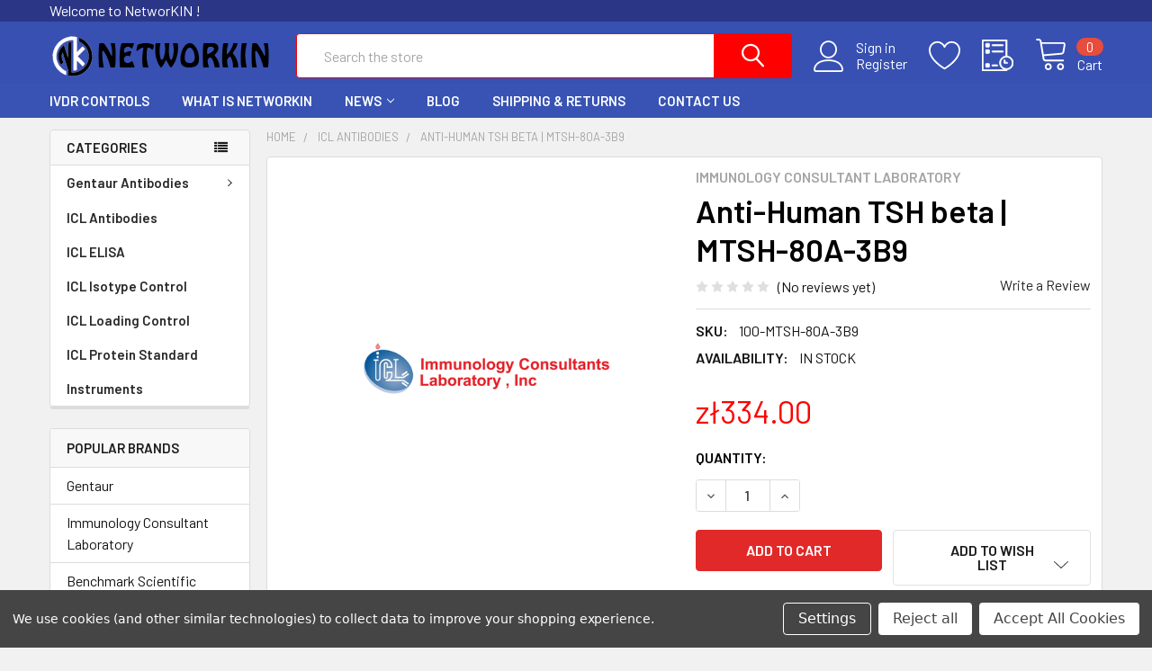

--- FILE ---
content_type: text/html; charset=utf-8
request_url: https://www.google.com/recaptcha/api2/anchor?ar=1&k=6LcjX0sbAAAAACp92-MNpx66FT4pbIWh-FTDmkkz&co=aHR0cHM6Ly9uZXR3b3JraW4uaW5mbzo0NDM.&hl=en&v=PoyoqOPhxBO7pBk68S4YbpHZ&size=normal&anchor-ms=20000&execute-ms=30000&cb=51rf68rxipih
body_size: 49423
content:
<!DOCTYPE HTML><html dir="ltr" lang="en"><head><meta http-equiv="Content-Type" content="text/html; charset=UTF-8">
<meta http-equiv="X-UA-Compatible" content="IE=edge">
<title>reCAPTCHA</title>
<style type="text/css">
/* cyrillic-ext */
@font-face {
  font-family: 'Roboto';
  font-style: normal;
  font-weight: 400;
  font-stretch: 100%;
  src: url(//fonts.gstatic.com/s/roboto/v48/KFO7CnqEu92Fr1ME7kSn66aGLdTylUAMa3GUBHMdazTgWw.woff2) format('woff2');
  unicode-range: U+0460-052F, U+1C80-1C8A, U+20B4, U+2DE0-2DFF, U+A640-A69F, U+FE2E-FE2F;
}
/* cyrillic */
@font-face {
  font-family: 'Roboto';
  font-style: normal;
  font-weight: 400;
  font-stretch: 100%;
  src: url(//fonts.gstatic.com/s/roboto/v48/KFO7CnqEu92Fr1ME7kSn66aGLdTylUAMa3iUBHMdazTgWw.woff2) format('woff2');
  unicode-range: U+0301, U+0400-045F, U+0490-0491, U+04B0-04B1, U+2116;
}
/* greek-ext */
@font-face {
  font-family: 'Roboto';
  font-style: normal;
  font-weight: 400;
  font-stretch: 100%;
  src: url(//fonts.gstatic.com/s/roboto/v48/KFO7CnqEu92Fr1ME7kSn66aGLdTylUAMa3CUBHMdazTgWw.woff2) format('woff2');
  unicode-range: U+1F00-1FFF;
}
/* greek */
@font-face {
  font-family: 'Roboto';
  font-style: normal;
  font-weight: 400;
  font-stretch: 100%;
  src: url(//fonts.gstatic.com/s/roboto/v48/KFO7CnqEu92Fr1ME7kSn66aGLdTylUAMa3-UBHMdazTgWw.woff2) format('woff2');
  unicode-range: U+0370-0377, U+037A-037F, U+0384-038A, U+038C, U+038E-03A1, U+03A3-03FF;
}
/* math */
@font-face {
  font-family: 'Roboto';
  font-style: normal;
  font-weight: 400;
  font-stretch: 100%;
  src: url(//fonts.gstatic.com/s/roboto/v48/KFO7CnqEu92Fr1ME7kSn66aGLdTylUAMawCUBHMdazTgWw.woff2) format('woff2');
  unicode-range: U+0302-0303, U+0305, U+0307-0308, U+0310, U+0312, U+0315, U+031A, U+0326-0327, U+032C, U+032F-0330, U+0332-0333, U+0338, U+033A, U+0346, U+034D, U+0391-03A1, U+03A3-03A9, U+03B1-03C9, U+03D1, U+03D5-03D6, U+03F0-03F1, U+03F4-03F5, U+2016-2017, U+2034-2038, U+203C, U+2040, U+2043, U+2047, U+2050, U+2057, U+205F, U+2070-2071, U+2074-208E, U+2090-209C, U+20D0-20DC, U+20E1, U+20E5-20EF, U+2100-2112, U+2114-2115, U+2117-2121, U+2123-214F, U+2190, U+2192, U+2194-21AE, U+21B0-21E5, U+21F1-21F2, U+21F4-2211, U+2213-2214, U+2216-22FF, U+2308-230B, U+2310, U+2319, U+231C-2321, U+2336-237A, U+237C, U+2395, U+239B-23B7, U+23D0, U+23DC-23E1, U+2474-2475, U+25AF, U+25B3, U+25B7, U+25BD, U+25C1, U+25CA, U+25CC, U+25FB, U+266D-266F, U+27C0-27FF, U+2900-2AFF, U+2B0E-2B11, U+2B30-2B4C, U+2BFE, U+3030, U+FF5B, U+FF5D, U+1D400-1D7FF, U+1EE00-1EEFF;
}
/* symbols */
@font-face {
  font-family: 'Roboto';
  font-style: normal;
  font-weight: 400;
  font-stretch: 100%;
  src: url(//fonts.gstatic.com/s/roboto/v48/KFO7CnqEu92Fr1ME7kSn66aGLdTylUAMaxKUBHMdazTgWw.woff2) format('woff2');
  unicode-range: U+0001-000C, U+000E-001F, U+007F-009F, U+20DD-20E0, U+20E2-20E4, U+2150-218F, U+2190, U+2192, U+2194-2199, U+21AF, U+21E6-21F0, U+21F3, U+2218-2219, U+2299, U+22C4-22C6, U+2300-243F, U+2440-244A, U+2460-24FF, U+25A0-27BF, U+2800-28FF, U+2921-2922, U+2981, U+29BF, U+29EB, U+2B00-2BFF, U+4DC0-4DFF, U+FFF9-FFFB, U+10140-1018E, U+10190-1019C, U+101A0, U+101D0-101FD, U+102E0-102FB, U+10E60-10E7E, U+1D2C0-1D2D3, U+1D2E0-1D37F, U+1F000-1F0FF, U+1F100-1F1AD, U+1F1E6-1F1FF, U+1F30D-1F30F, U+1F315, U+1F31C, U+1F31E, U+1F320-1F32C, U+1F336, U+1F378, U+1F37D, U+1F382, U+1F393-1F39F, U+1F3A7-1F3A8, U+1F3AC-1F3AF, U+1F3C2, U+1F3C4-1F3C6, U+1F3CA-1F3CE, U+1F3D4-1F3E0, U+1F3ED, U+1F3F1-1F3F3, U+1F3F5-1F3F7, U+1F408, U+1F415, U+1F41F, U+1F426, U+1F43F, U+1F441-1F442, U+1F444, U+1F446-1F449, U+1F44C-1F44E, U+1F453, U+1F46A, U+1F47D, U+1F4A3, U+1F4B0, U+1F4B3, U+1F4B9, U+1F4BB, U+1F4BF, U+1F4C8-1F4CB, U+1F4D6, U+1F4DA, U+1F4DF, U+1F4E3-1F4E6, U+1F4EA-1F4ED, U+1F4F7, U+1F4F9-1F4FB, U+1F4FD-1F4FE, U+1F503, U+1F507-1F50B, U+1F50D, U+1F512-1F513, U+1F53E-1F54A, U+1F54F-1F5FA, U+1F610, U+1F650-1F67F, U+1F687, U+1F68D, U+1F691, U+1F694, U+1F698, U+1F6AD, U+1F6B2, U+1F6B9-1F6BA, U+1F6BC, U+1F6C6-1F6CF, U+1F6D3-1F6D7, U+1F6E0-1F6EA, U+1F6F0-1F6F3, U+1F6F7-1F6FC, U+1F700-1F7FF, U+1F800-1F80B, U+1F810-1F847, U+1F850-1F859, U+1F860-1F887, U+1F890-1F8AD, U+1F8B0-1F8BB, U+1F8C0-1F8C1, U+1F900-1F90B, U+1F93B, U+1F946, U+1F984, U+1F996, U+1F9E9, U+1FA00-1FA6F, U+1FA70-1FA7C, U+1FA80-1FA89, U+1FA8F-1FAC6, U+1FACE-1FADC, U+1FADF-1FAE9, U+1FAF0-1FAF8, U+1FB00-1FBFF;
}
/* vietnamese */
@font-face {
  font-family: 'Roboto';
  font-style: normal;
  font-weight: 400;
  font-stretch: 100%;
  src: url(//fonts.gstatic.com/s/roboto/v48/KFO7CnqEu92Fr1ME7kSn66aGLdTylUAMa3OUBHMdazTgWw.woff2) format('woff2');
  unicode-range: U+0102-0103, U+0110-0111, U+0128-0129, U+0168-0169, U+01A0-01A1, U+01AF-01B0, U+0300-0301, U+0303-0304, U+0308-0309, U+0323, U+0329, U+1EA0-1EF9, U+20AB;
}
/* latin-ext */
@font-face {
  font-family: 'Roboto';
  font-style: normal;
  font-weight: 400;
  font-stretch: 100%;
  src: url(//fonts.gstatic.com/s/roboto/v48/KFO7CnqEu92Fr1ME7kSn66aGLdTylUAMa3KUBHMdazTgWw.woff2) format('woff2');
  unicode-range: U+0100-02BA, U+02BD-02C5, U+02C7-02CC, U+02CE-02D7, U+02DD-02FF, U+0304, U+0308, U+0329, U+1D00-1DBF, U+1E00-1E9F, U+1EF2-1EFF, U+2020, U+20A0-20AB, U+20AD-20C0, U+2113, U+2C60-2C7F, U+A720-A7FF;
}
/* latin */
@font-face {
  font-family: 'Roboto';
  font-style: normal;
  font-weight: 400;
  font-stretch: 100%;
  src: url(//fonts.gstatic.com/s/roboto/v48/KFO7CnqEu92Fr1ME7kSn66aGLdTylUAMa3yUBHMdazQ.woff2) format('woff2');
  unicode-range: U+0000-00FF, U+0131, U+0152-0153, U+02BB-02BC, U+02C6, U+02DA, U+02DC, U+0304, U+0308, U+0329, U+2000-206F, U+20AC, U+2122, U+2191, U+2193, U+2212, U+2215, U+FEFF, U+FFFD;
}
/* cyrillic-ext */
@font-face {
  font-family: 'Roboto';
  font-style: normal;
  font-weight: 500;
  font-stretch: 100%;
  src: url(//fonts.gstatic.com/s/roboto/v48/KFO7CnqEu92Fr1ME7kSn66aGLdTylUAMa3GUBHMdazTgWw.woff2) format('woff2');
  unicode-range: U+0460-052F, U+1C80-1C8A, U+20B4, U+2DE0-2DFF, U+A640-A69F, U+FE2E-FE2F;
}
/* cyrillic */
@font-face {
  font-family: 'Roboto';
  font-style: normal;
  font-weight: 500;
  font-stretch: 100%;
  src: url(//fonts.gstatic.com/s/roboto/v48/KFO7CnqEu92Fr1ME7kSn66aGLdTylUAMa3iUBHMdazTgWw.woff2) format('woff2');
  unicode-range: U+0301, U+0400-045F, U+0490-0491, U+04B0-04B1, U+2116;
}
/* greek-ext */
@font-face {
  font-family: 'Roboto';
  font-style: normal;
  font-weight: 500;
  font-stretch: 100%;
  src: url(//fonts.gstatic.com/s/roboto/v48/KFO7CnqEu92Fr1ME7kSn66aGLdTylUAMa3CUBHMdazTgWw.woff2) format('woff2');
  unicode-range: U+1F00-1FFF;
}
/* greek */
@font-face {
  font-family: 'Roboto';
  font-style: normal;
  font-weight: 500;
  font-stretch: 100%;
  src: url(//fonts.gstatic.com/s/roboto/v48/KFO7CnqEu92Fr1ME7kSn66aGLdTylUAMa3-UBHMdazTgWw.woff2) format('woff2');
  unicode-range: U+0370-0377, U+037A-037F, U+0384-038A, U+038C, U+038E-03A1, U+03A3-03FF;
}
/* math */
@font-face {
  font-family: 'Roboto';
  font-style: normal;
  font-weight: 500;
  font-stretch: 100%;
  src: url(//fonts.gstatic.com/s/roboto/v48/KFO7CnqEu92Fr1ME7kSn66aGLdTylUAMawCUBHMdazTgWw.woff2) format('woff2');
  unicode-range: U+0302-0303, U+0305, U+0307-0308, U+0310, U+0312, U+0315, U+031A, U+0326-0327, U+032C, U+032F-0330, U+0332-0333, U+0338, U+033A, U+0346, U+034D, U+0391-03A1, U+03A3-03A9, U+03B1-03C9, U+03D1, U+03D5-03D6, U+03F0-03F1, U+03F4-03F5, U+2016-2017, U+2034-2038, U+203C, U+2040, U+2043, U+2047, U+2050, U+2057, U+205F, U+2070-2071, U+2074-208E, U+2090-209C, U+20D0-20DC, U+20E1, U+20E5-20EF, U+2100-2112, U+2114-2115, U+2117-2121, U+2123-214F, U+2190, U+2192, U+2194-21AE, U+21B0-21E5, U+21F1-21F2, U+21F4-2211, U+2213-2214, U+2216-22FF, U+2308-230B, U+2310, U+2319, U+231C-2321, U+2336-237A, U+237C, U+2395, U+239B-23B7, U+23D0, U+23DC-23E1, U+2474-2475, U+25AF, U+25B3, U+25B7, U+25BD, U+25C1, U+25CA, U+25CC, U+25FB, U+266D-266F, U+27C0-27FF, U+2900-2AFF, U+2B0E-2B11, U+2B30-2B4C, U+2BFE, U+3030, U+FF5B, U+FF5D, U+1D400-1D7FF, U+1EE00-1EEFF;
}
/* symbols */
@font-face {
  font-family: 'Roboto';
  font-style: normal;
  font-weight: 500;
  font-stretch: 100%;
  src: url(//fonts.gstatic.com/s/roboto/v48/KFO7CnqEu92Fr1ME7kSn66aGLdTylUAMaxKUBHMdazTgWw.woff2) format('woff2');
  unicode-range: U+0001-000C, U+000E-001F, U+007F-009F, U+20DD-20E0, U+20E2-20E4, U+2150-218F, U+2190, U+2192, U+2194-2199, U+21AF, U+21E6-21F0, U+21F3, U+2218-2219, U+2299, U+22C4-22C6, U+2300-243F, U+2440-244A, U+2460-24FF, U+25A0-27BF, U+2800-28FF, U+2921-2922, U+2981, U+29BF, U+29EB, U+2B00-2BFF, U+4DC0-4DFF, U+FFF9-FFFB, U+10140-1018E, U+10190-1019C, U+101A0, U+101D0-101FD, U+102E0-102FB, U+10E60-10E7E, U+1D2C0-1D2D3, U+1D2E0-1D37F, U+1F000-1F0FF, U+1F100-1F1AD, U+1F1E6-1F1FF, U+1F30D-1F30F, U+1F315, U+1F31C, U+1F31E, U+1F320-1F32C, U+1F336, U+1F378, U+1F37D, U+1F382, U+1F393-1F39F, U+1F3A7-1F3A8, U+1F3AC-1F3AF, U+1F3C2, U+1F3C4-1F3C6, U+1F3CA-1F3CE, U+1F3D4-1F3E0, U+1F3ED, U+1F3F1-1F3F3, U+1F3F5-1F3F7, U+1F408, U+1F415, U+1F41F, U+1F426, U+1F43F, U+1F441-1F442, U+1F444, U+1F446-1F449, U+1F44C-1F44E, U+1F453, U+1F46A, U+1F47D, U+1F4A3, U+1F4B0, U+1F4B3, U+1F4B9, U+1F4BB, U+1F4BF, U+1F4C8-1F4CB, U+1F4D6, U+1F4DA, U+1F4DF, U+1F4E3-1F4E6, U+1F4EA-1F4ED, U+1F4F7, U+1F4F9-1F4FB, U+1F4FD-1F4FE, U+1F503, U+1F507-1F50B, U+1F50D, U+1F512-1F513, U+1F53E-1F54A, U+1F54F-1F5FA, U+1F610, U+1F650-1F67F, U+1F687, U+1F68D, U+1F691, U+1F694, U+1F698, U+1F6AD, U+1F6B2, U+1F6B9-1F6BA, U+1F6BC, U+1F6C6-1F6CF, U+1F6D3-1F6D7, U+1F6E0-1F6EA, U+1F6F0-1F6F3, U+1F6F7-1F6FC, U+1F700-1F7FF, U+1F800-1F80B, U+1F810-1F847, U+1F850-1F859, U+1F860-1F887, U+1F890-1F8AD, U+1F8B0-1F8BB, U+1F8C0-1F8C1, U+1F900-1F90B, U+1F93B, U+1F946, U+1F984, U+1F996, U+1F9E9, U+1FA00-1FA6F, U+1FA70-1FA7C, U+1FA80-1FA89, U+1FA8F-1FAC6, U+1FACE-1FADC, U+1FADF-1FAE9, U+1FAF0-1FAF8, U+1FB00-1FBFF;
}
/* vietnamese */
@font-face {
  font-family: 'Roboto';
  font-style: normal;
  font-weight: 500;
  font-stretch: 100%;
  src: url(//fonts.gstatic.com/s/roboto/v48/KFO7CnqEu92Fr1ME7kSn66aGLdTylUAMa3OUBHMdazTgWw.woff2) format('woff2');
  unicode-range: U+0102-0103, U+0110-0111, U+0128-0129, U+0168-0169, U+01A0-01A1, U+01AF-01B0, U+0300-0301, U+0303-0304, U+0308-0309, U+0323, U+0329, U+1EA0-1EF9, U+20AB;
}
/* latin-ext */
@font-face {
  font-family: 'Roboto';
  font-style: normal;
  font-weight: 500;
  font-stretch: 100%;
  src: url(//fonts.gstatic.com/s/roboto/v48/KFO7CnqEu92Fr1ME7kSn66aGLdTylUAMa3KUBHMdazTgWw.woff2) format('woff2');
  unicode-range: U+0100-02BA, U+02BD-02C5, U+02C7-02CC, U+02CE-02D7, U+02DD-02FF, U+0304, U+0308, U+0329, U+1D00-1DBF, U+1E00-1E9F, U+1EF2-1EFF, U+2020, U+20A0-20AB, U+20AD-20C0, U+2113, U+2C60-2C7F, U+A720-A7FF;
}
/* latin */
@font-face {
  font-family: 'Roboto';
  font-style: normal;
  font-weight: 500;
  font-stretch: 100%;
  src: url(//fonts.gstatic.com/s/roboto/v48/KFO7CnqEu92Fr1ME7kSn66aGLdTylUAMa3yUBHMdazQ.woff2) format('woff2');
  unicode-range: U+0000-00FF, U+0131, U+0152-0153, U+02BB-02BC, U+02C6, U+02DA, U+02DC, U+0304, U+0308, U+0329, U+2000-206F, U+20AC, U+2122, U+2191, U+2193, U+2212, U+2215, U+FEFF, U+FFFD;
}
/* cyrillic-ext */
@font-face {
  font-family: 'Roboto';
  font-style: normal;
  font-weight: 900;
  font-stretch: 100%;
  src: url(//fonts.gstatic.com/s/roboto/v48/KFO7CnqEu92Fr1ME7kSn66aGLdTylUAMa3GUBHMdazTgWw.woff2) format('woff2');
  unicode-range: U+0460-052F, U+1C80-1C8A, U+20B4, U+2DE0-2DFF, U+A640-A69F, U+FE2E-FE2F;
}
/* cyrillic */
@font-face {
  font-family: 'Roboto';
  font-style: normal;
  font-weight: 900;
  font-stretch: 100%;
  src: url(//fonts.gstatic.com/s/roboto/v48/KFO7CnqEu92Fr1ME7kSn66aGLdTylUAMa3iUBHMdazTgWw.woff2) format('woff2');
  unicode-range: U+0301, U+0400-045F, U+0490-0491, U+04B0-04B1, U+2116;
}
/* greek-ext */
@font-face {
  font-family: 'Roboto';
  font-style: normal;
  font-weight: 900;
  font-stretch: 100%;
  src: url(//fonts.gstatic.com/s/roboto/v48/KFO7CnqEu92Fr1ME7kSn66aGLdTylUAMa3CUBHMdazTgWw.woff2) format('woff2');
  unicode-range: U+1F00-1FFF;
}
/* greek */
@font-face {
  font-family: 'Roboto';
  font-style: normal;
  font-weight: 900;
  font-stretch: 100%;
  src: url(//fonts.gstatic.com/s/roboto/v48/KFO7CnqEu92Fr1ME7kSn66aGLdTylUAMa3-UBHMdazTgWw.woff2) format('woff2');
  unicode-range: U+0370-0377, U+037A-037F, U+0384-038A, U+038C, U+038E-03A1, U+03A3-03FF;
}
/* math */
@font-face {
  font-family: 'Roboto';
  font-style: normal;
  font-weight: 900;
  font-stretch: 100%;
  src: url(//fonts.gstatic.com/s/roboto/v48/KFO7CnqEu92Fr1ME7kSn66aGLdTylUAMawCUBHMdazTgWw.woff2) format('woff2');
  unicode-range: U+0302-0303, U+0305, U+0307-0308, U+0310, U+0312, U+0315, U+031A, U+0326-0327, U+032C, U+032F-0330, U+0332-0333, U+0338, U+033A, U+0346, U+034D, U+0391-03A1, U+03A3-03A9, U+03B1-03C9, U+03D1, U+03D5-03D6, U+03F0-03F1, U+03F4-03F5, U+2016-2017, U+2034-2038, U+203C, U+2040, U+2043, U+2047, U+2050, U+2057, U+205F, U+2070-2071, U+2074-208E, U+2090-209C, U+20D0-20DC, U+20E1, U+20E5-20EF, U+2100-2112, U+2114-2115, U+2117-2121, U+2123-214F, U+2190, U+2192, U+2194-21AE, U+21B0-21E5, U+21F1-21F2, U+21F4-2211, U+2213-2214, U+2216-22FF, U+2308-230B, U+2310, U+2319, U+231C-2321, U+2336-237A, U+237C, U+2395, U+239B-23B7, U+23D0, U+23DC-23E1, U+2474-2475, U+25AF, U+25B3, U+25B7, U+25BD, U+25C1, U+25CA, U+25CC, U+25FB, U+266D-266F, U+27C0-27FF, U+2900-2AFF, U+2B0E-2B11, U+2B30-2B4C, U+2BFE, U+3030, U+FF5B, U+FF5D, U+1D400-1D7FF, U+1EE00-1EEFF;
}
/* symbols */
@font-face {
  font-family: 'Roboto';
  font-style: normal;
  font-weight: 900;
  font-stretch: 100%;
  src: url(//fonts.gstatic.com/s/roboto/v48/KFO7CnqEu92Fr1ME7kSn66aGLdTylUAMaxKUBHMdazTgWw.woff2) format('woff2');
  unicode-range: U+0001-000C, U+000E-001F, U+007F-009F, U+20DD-20E0, U+20E2-20E4, U+2150-218F, U+2190, U+2192, U+2194-2199, U+21AF, U+21E6-21F0, U+21F3, U+2218-2219, U+2299, U+22C4-22C6, U+2300-243F, U+2440-244A, U+2460-24FF, U+25A0-27BF, U+2800-28FF, U+2921-2922, U+2981, U+29BF, U+29EB, U+2B00-2BFF, U+4DC0-4DFF, U+FFF9-FFFB, U+10140-1018E, U+10190-1019C, U+101A0, U+101D0-101FD, U+102E0-102FB, U+10E60-10E7E, U+1D2C0-1D2D3, U+1D2E0-1D37F, U+1F000-1F0FF, U+1F100-1F1AD, U+1F1E6-1F1FF, U+1F30D-1F30F, U+1F315, U+1F31C, U+1F31E, U+1F320-1F32C, U+1F336, U+1F378, U+1F37D, U+1F382, U+1F393-1F39F, U+1F3A7-1F3A8, U+1F3AC-1F3AF, U+1F3C2, U+1F3C4-1F3C6, U+1F3CA-1F3CE, U+1F3D4-1F3E0, U+1F3ED, U+1F3F1-1F3F3, U+1F3F5-1F3F7, U+1F408, U+1F415, U+1F41F, U+1F426, U+1F43F, U+1F441-1F442, U+1F444, U+1F446-1F449, U+1F44C-1F44E, U+1F453, U+1F46A, U+1F47D, U+1F4A3, U+1F4B0, U+1F4B3, U+1F4B9, U+1F4BB, U+1F4BF, U+1F4C8-1F4CB, U+1F4D6, U+1F4DA, U+1F4DF, U+1F4E3-1F4E6, U+1F4EA-1F4ED, U+1F4F7, U+1F4F9-1F4FB, U+1F4FD-1F4FE, U+1F503, U+1F507-1F50B, U+1F50D, U+1F512-1F513, U+1F53E-1F54A, U+1F54F-1F5FA, U+1F610, U+1F650-1F67F, U+1F687, U+1F68D, U+1F691, U+1F694, U+1F698, U+1F6AD, U+1F6B2, U+1F6B9-1F6BA, U+1F6BC, U+1F6C6-1F6CF, U+1F6D3-1F6D7, U+1F6E0-1F6EA, U+1F6F0-1F6F3, U+1F6F7-1F6FC, U+1F700-1F7FF, U+1F800-1F80B, U+1F810-1F847, U+1F850-1F859, U+1F860-1F887, U+1F890-1F8AD, U+1F8B0-1F8BB, U+1F8C0-1F8C1, U+1F900-1F90B, U+1F93B, U+1F946, U+1F984, U+1F996, U+1F9E9, U+1FA00-1FA6F, U+1FA70-1FA7C, U+1FA80-1FA89, U+1FA8F-1FAC6, U+1FACE-1FADC, U+1FADF-1FAE9, U+1FAF0-1FAF8, U+1FB00-1FBFF;
}
/* vietnamese */
@font-face {
  font-family: 'Roboto';
  font-style: normal;
  font-weight: 900;
  font-stretch: 100%;
  src: url(//fonts.gstatic.com/s/roboto/v48/KFO7CnqEu92Fr1ME7kSn66aGLdTylUAMa3OUBHMdazTgWw.woff2) format('woff2');
  unicode-range: U+0102-0103, U+0110-0111, U+0128-0129, U+0168-0169, U+01A0-01A1, U+01AF-01B0, U+0300-0301, U+0303-0304, U+0308-0309, U+0323, U+0329, U+1EA0-1EF9, U+20AB;
}
/* latin-ext */
@font-face {
  font-family: 'Roboto';
  font-style: normal;
  font-weight: 900;
  font-stretch: 100%;
  src: url(//fonts.gstatic.com/s/roboto/v48/KFO7CnqEu92Fr1ME7kSn66aGLdTylUAMa3KUBHMdazTgWw.woff2) format('woff2');
  unicode-range: U+0100-02BA, U+02BD-02C5, U+02C7-02CC, U+02CE-02D7, U+02DD-02FF, U+0304, U+0308, U+0329, U+1D00-1DBF, U+1E00-1E9F, U+1EF2-1EFF, U+2020, U+20A0-20AB, U+20AD-20C0, U+2113, U+2C60-2C7F, U+A720-A7FF;
}
/* latin */
@font-face {
  font-family: 'Roboto';
  font-style: normal;
  font-weight: 900;
  font-stretch: 100%;
  src: url(//fonts.gstatic.com/s/roboto/v48/KFO7CnqEu92Fr1ME7kSn66aGLdTylUAMa3yUBHMdazQ.woff2) format('woff2');
  unicode-range: U+0000-00FF, U+0131, U+0152-0153, U+02BB-02BC, U+02C6, U+02DA, U+02DC, U+0304, U+0308, U+0329, U+2000-206F, U+20AC, U+2122, U+2191, U+2193, U+2212, U+2215, U+FEFF, U+FFFD;
}

</style>
<link rel="stylesheet" type="text/css" href="https://www.gstatic.com/recaptcha/releases/PoyoqOPhxBO7pBk68S4YbpHZ/styles__ltr.css">
<script nonce="_BSEPLldWQsmwXQgQDoafw" type="text/javascript">window['__recaptcha_api'] = 'https://www.google.com/recaptcha/api2/';</script>
<script type="text/javascript" src="https://www.gstatic.com/recaptcha/releases/PoyoqOPhxBO7pBk68S4YbpHZ/recaptcha__en.js" nonce="_BSEPLldWQsmwXQgQDoafw">
      
    </script></head>
<body><div id="rc-anchor-alert" class="rc-anchor-alert"></div>
<input type="hidden" id="recaptcha-token" value="[base64]">
<script type="text/javascript" nonce="_BSEPLldWQsmwXQgQDoafw">
      recaptcha.anchor.Main.init("[\x22ainput\x22,[\x22bgdata\x22,\x22\x22,\[base64]/[base64]/[base64]/[base64]/[base64]/[base64]/KGcoTywyNTMsTy5PKSxVRyhPLEMpKTpnKE8sMjUzLEMpLE8pKSxsKSksTykpfSxieT1mdW5jdGlvbihDLE8sdSxsKXtmb3IobD0odT1SKEMpLDApO08+MDtPLS0pbD1sPDw4fFooQyk7ZyhDLHUsbCl9LFVHPWZ1bmN0aW9uKEMsTyl7Qy5pLmxlbmd0aD4xMDQ/[base64]/[base64]/[base64]/[base64]/[base64]/[base64]/[base64]\\u003d\x22,\[base64]\\u003d\x22,\[base64]/CpsKOGcK3Dx7Dsmc1Dy7DjcOKUV9wXsKZLGPDlMK7NMKDXTfDrGYbw5fDmcOrPMOnwo7DhADCssK0RmrCpFdXw7REwpdIwqVIbcOCO3YXXhwPw4YMFw7Dq8KQcsOgwqXDksK5wrNIFQrDlVjDr39oYgXDnsOqKMKiwo4ITsK+EMK3W8KWwqYnSSkoTAPCg8K/w58qwrXCkMKQwpwhwpZtw5pLI8Kxw5Mwa8K9w5A1Pn/DrRdoPijCu3/Cjhosw4nCrQ7DhsKZw5TCgjUdTcK0WE8HbsO2a8OewpfDgsO/[base64]/DhgrCjBbCtsOLwqjDr8Ovb3DDrwHDlMOICw9Tw5vCvEtCwrswcsKmPsOfVAh0wr9TYsKVLkADwrkpwoPDncKlPsO2YwnCsiDCiV/[base64]/DvsOfwqrDvcK9w6bCl8KVeRDCn8KLK8KbwpY+QUpEHwDCp8K/w5HDosKZwrbDnjNeLkQJYw7Ct8OMYMOAb8KMwqXDuMOZwq1gWMO/[base64]/Co8OzwpY9wpc5XUfCvsKCeTMiwpDCtcKOF3Z2TcKiCy/[base64]/HwfDo8OwED3CnMOcWQjDg05pNMKjcsKYwq/Dk8Odw4fCrG3Dh8OawrN/[base64]/[base64]/DjsKJM8Oww5hRwp7CrQbCo0VtfxjCv8Kjw7hOE1nCoGvDmMO4fUfDsz0RPivDkxHDlcOSw5ciTChgOMO0w4TCpV5dwqnCjMKnw7cawphDw4EXwq4ZNMKDwpfCm8Omw7QnOCFBccOLWkjCg8KEDMKbwr0Sw5EVw718bHgEw6XCi8Okw7/Di1QOw5ZewoBmw7sAw4LCrgTChDHDrMKubhbChsKKWFvCrsKOE0TDrcOAQCN0XVxowrfCuzEhwow7w4txw4Mlw5RKdzfCpk8mOMOnw6/CjsOlQMK7DyDDhn1uw7I4wqfDt8KqR1oAw5TDqsK1Yk7DvcKSwrXCszHDo8OWwqwAbMOJwpZ5Y3/DssK1wqTCiQ/CjQLDu8OwLEPChsO2U3DDjsKXw6sdw4LCmDdhw6PCrEbDjmzDgMOYw7HCkTI9w6bDoMOBwq/Dt1rCh8KBw5/Dr8O8ccOPHQ4eMMODFxNDbW85wpEnwp3DgBzCm0/DpcObDQ/DvBXClMOfG8KtwovDpMOow6wLw6LDvVbCqntrSGBDw57DiwfDucK5w5nCqMKqZcOww74jBwZUwoIvHUcHETZNPcKqOQ7DvcKcaBRdwpA4w73DuMK7bcKSbWHCiRsLw4dYN3zCnkMdCcOEwrnCkzXCrgFlXMKvcwsvwrTDqHgOw7NsS8K+wojCocOrAsO/[base64]/CvcKMd8K+LFB2aMKEQjbCssOBDE95wqQXwp1mVsO0T8KTWwoXw4ogw6zDjsKFYjHCh8KowrrDoCx7JcOKPUsNHcKLHDLCkMOtWsKhZ8KwInnCiDbCi8KHTkoYa1RxwqAaUzVPw5jDjwjCnxHDoRXCuidgCMOkP109woZcw5fDp8Ksw6bDksK/bx5Iw6nDmAZXw4gEYABBEhrCtBrCmlLCmsO4woxpw7TDt8Oewq1AJB08W8K7wq3CihnCqjvCucKGZMObwp/CtifCoMKZOMOUw7IEQUEXR8KZwrZwFQDCrcOSIcKfw4XDtTQwX3zDtDoqwrl9w7zDtlbChDkZwoLDp8K+w447wp3CvnEpHcO2cFhHwpV/Q8K/[base64]/woDCpMK0wrDDsiHCoV3CllNhFsOresKODhbDk8Ohw6R2wqYIajLCnALCkcKpw7LCjMOfwrrCpsKzwojCmFzDphcsASfCtgBTw6nDscKqPnthTxRtw4rDq8O3w5k9HsOGX8OvUWYkwr7DhcOqwqrCqcK5TyjCjsKEw6hVw5/[base64]/Cs1PCkH44wpHDog3DllTCqsKgTMOJwr5EwozCilbCoz3DrsKDIwjDiMOvXsKgw63Dr19IClXCjsOZOl7CiTJEw5vDusK6cX3DhcObwqwgwrNXIMKLAsKRVU3ComPCjD4rw5tnYXfCqsKIw5DChMOPw7XCocODw40Bw6hnwpzClsKLwpHCjcOfwoQtwp/CuSXChU5Yw47DqcKxw5zDusO/wo3DssKpFinCtMKTZAkqMcKrIcKOKCfCicKBw79gw7vCm8OAw4zDjQdnFcK9FcKZw6/CtMKzO0rCtgFwwrLDicOjwoXCnMK/wo0YwoAfwoDDtcKRw6HDtcKhXMO1WhXDucKiJcOWeW7Dn8KBMF/CrcONXmfCtMOwPcO/UMOBw48Pw7A0w6BOw6jCv2rCqsO1RsOvw7vDtjHDqjwSMS3CjFkuV3LDmTjClBfDizLDm8KWwrdhw4DDlsOdwocow702Umxhwr4nCcO7SMOPN8KNwqMpw4c+wq/CnzLDgMKKTsO9w6nDpMOuwro6fW7CsCbCnMOwwr/DjBocagViwo5xFsKYw7p8YcOhwqRLwqdUUsOcOjpPwpvDksK0d8O+w4hrURzCrSzCojLCnFEvdR/[base64]/DkMKbwonDiFcjCnXDr8O4G3zDi05zOT3DjMOUwqbDrcOPw7DCih3CgMKYAz/CoMKhwr9Nw4jDnWFpw40bHsK5dsKQwrLDvcK7f29+w7nDu1UXNB5xY8OYw6pgdcO9wovCjFLDnTsrc8OoNh7CvMKzwrLDicKywrvDjUdUZyQORThxRMOlw69zaCPDocKGEMOaPH7CqE3CmjLCucKjwq3CqAXCqMKRwqHDsMK7M8O/PMOuMHnCqWQfUMK7w47DjsKBwp/[base64]/AsKpN8OiBsOhwrMySMOiwpvCusKsQiXCsXMqwrXCpAx8w4hRwo7DuMKWwrZ2c8OSwpTChhHDkn/CgMKvEUtlWsOkw5zDqcKTIWpWw7zCtMKTwphgFMO+w67DjUlSw7fDggI1wrHDjD85wrIIBsK5wrABw7FoVsO4dmbCogtBUsKzwr/CpMO2w5jClMOxw6tCQB/Cs8OMwrvCs2RPXMOywrlhCcOhw6lLaMO3w7DDgyxIw4Z1wobCsQNaNcOmwq3DqMOeA8Kywp/[base64]/DjcOjU8O5HsOww6sbw5REwrzCoMKmwp3CnMKNDyTDtkjDlQlVZTTCksOiwrAdbggJw4jCjAkCwrHDicKOc8OBwo5Kw5BGwqByw4hPwrHDkBTCpXXDj0zCvQDCtQZxPMOADMOSa0XDryvDgwY/AcKpwqvCmsK5w78bd8OECsOPwrnCvcK3K0jDl8O2woUwwp9ow5PCr8ONRxTCjsKqI8Kmw4nCtsKQwqUWwo8BBi/DvMKjcVPDgjXCrE9xRgJvYcOkw6jCsWlnM1vCpcKMD8OJGMOtPSQ8aVkqKgPCrTHDucK3w5LCmsKXwpBew7/CnTXCuxjCsz3CssONwoPCtMODwqQ8wr0kOR9vNglaw5bDnxzCoDTCq3nCtcK3Y31AGG40wp0JwoEJS8K8w6EjPH7CpMKvw5LCo8K7c8O9S8OAw6HCicKQwovDiTzCk8OMwo3Dp8KwBjU9w4/Dt8KuwoTDgHQ7w4TDncKYwoPChngUwr5ALsOyDDfCssKmwoISb8OmfkDDolIneUp3O8Kow5pYcAvDt3LDgBUqJntcZwzCncOgwpzCt17CogcWNgd3wol/HjYxw7DCrsKfwoobw7Agw57CicKywpF7wpg5wprDsT3CjBLCuMK3wpLDogHCsGXDo8Oawodwwo5Ewp8GLcOLwo/[base64]/CnsONQMOHw4zDn8KLLEbCt3/DjBLDicOtwqQewp/DknYlw5NQwoRqOsKqwqnChw/DlMKgO8KNFD1fGMKQSjXCm8KTNjN3dMKEAMKawpBjw4rCsUlHQ8O+w7QyLCTCs8KEw47Dv8Onwrx6w5fCt3oafcOrw6tWdRHDpMKkZ8OWwqbDssOgcsOCYMKTwrdTbEgzwpvDglgLRMOPwo/[base64]/ChXtlGsKDBFvDqzN1w49yw6MnwojDq0EcwoNYwovDocKMw5xcwqbDqMKyCDx+P8O0QcOLA8ORwqLCnFfCmS/CkTszw6nColfDqGgSScKuw7nCvMKjw4PCvcO+w63CkMOsNsKvwqjDs1LDiC7Cq8KLEcKIDcKNe1Nrw6vClzTDqsOPS8OoYMK4YDB0EsOAGcOmdBHDoBtVWcKwwq/DssO1wqDCpE8Mw4YFw7ciw5FzwqzCkR7DtCwMw4/DiFzDnMOSeCJ9w4h6w4xEwrNIN8KGwoobJ8OxwpHCuMKnfcKkU3cAw4vCmMKdf0FqWCzDu8K1w4HCvDrDoUXCs8OPMjzCjMOLw5jColEpb8KZw7M6d30DW8O2wp7DhU/DkE0Owqx3bMKaahZywqfDoMOzcHUyZQXDs8KYPWPCkGjCoMK4asOGeUomwrh4c8KuworCsTlOMcOYCsOybWzCssKgwo1Nw4XDk1nDgcKEwrQfQi4AwpHDjcK0wqBMw45pI8Ofdjtyw5/[base64]/MsKnGlAvT8KCw7jDkhLClcOewpvCi8ONJiXCrFQUTcO6FwXCu8OmIsOlfWXCpsOOfcODIcKqwpHDvhkhw4Mywr3DusO3wo5VRA7DhsOtw5w0FwpUw7FrD8OALw3Dr8OLZ3BBw7PCi3wTacODW0/DucKPw43CsSfCl1DCosObw4XCumwneMK0EErDjWnCmsKAw5Zzw6bDpsO8w6sSHm3CmgYswqAZNsO3QV9KecKSwo1vRcOowp/DvMOBMVjCmcKAw4DCoEXCkcKbw5TDksKAwoA3wodZRFxowrbCqhdlS8K/w6bCjMKuR8Onw7fDlcKqwokUXVNhIMKUNMKFwogOJ8OJJcOGCcO1w4nDiHfCrknDjcKuwp/Co8KGwp5cY8OXwo7Dj3onAjLCnhc7w6NowpAswoPDiHLCk8OFw5/Dkk1VwrrCi8OcDwLCqcOmw7xdwr7Cqjh6w7ctwokNw5pNw4jDjMOQeMO1woYOwpwEKMKoIsOGCgrChn/Ds8OBcsKmUsKIwptPwqJRBsK4w78Zwo4Pw5Q1XMODw6nCpMOlBF0tw5hNwrnDiMO7ZMO1w6DCk8KVw4RJwqHDisKjw7/[base64]/[base64]/[base64]/DmsOEZsKOF8Kpd8K2KiXCli3Dn35hw53Cpy9+ImDCr8OmN8Ouw4dLwqMfJ8K6wq/CqsKjbxLDujBjw5nCqi/DoVUyw7RFw7vClA87SAF8w73Do0JTwrLDoMKlw7oiwoYYw5LCv8KVdiYRUQ/[base64]/[base64]/CnhDDrFzDr3IWccKicnPCnV17ZMO7NMOMDMK3w5HDisKzcXY7w5rDk8O6wogdAxpfbUfCsxBfw6XCjMK9VV/ColtBTDbDmlPDh8KaBgNha2/DlUQuwqgEwp3CpsO1wpnDpGHDjsKWEcKnw6nCnRktwpfChG/[base64]/CimXCocKqwq8ET8K7w7B/bEHCi25mGsOrVsKeIsOYRMO1S0TDtzrDu1PDkkXDigPDgsONw5BpwrlIwqTCrMKrw4LChF5Kw4ooAsK3wp7DvsOqworCojwnNcKiSMKEwrwEMy/CnMKawoQJSMKZaMOZaW7DrMKHwrFtPFFYWjjCiDjDhsKTOx3DinV3w4nCqRDDujnDssKdUGfDnWbCkcOkSG4dwqR7w7odYMKUQ1lSwr7CsnfChMKhMFDCnlLCszdFw6nClmHCocOGwq/[base64]/I0fDhh8fw6XDksOvNMOww5YTw6nDmlzDgznDoVbCgkdDYcOpSyPDoQFsw6zDrFUQwpRgw64ePxzDnsOcSMKzYsKBSsO5PsKLccKDYHNhfcOEfcOWY31ew6jCqAXCs13CpRXDllXDn0Y7w51xBsKKEGAKwp3CvRV9E2HCgVg3wpjDn2vDkMKVw7/[base64]/DpcKVwrPDo8KuwqxZPjLCusKEDEEKwozCksKkLBktAsO4wrnCuxLDscOlW08GwrnCpcKeO8OxEk3CgsOZw7nDv8Kxw7TCu3N9w6JzcxVRwphneWEPMEzDo8OQI2LCjkjCs0rDjcOmN0rCm8K7PzbCglPCnn5efcOowqzCt2bDtFAnPV/[base64]/CmVF8w4sVZGTCln9/[base64]/CukPCk3sLw7MELWtSwqIZdMO7wpUzwqnDosOFPMKqPUdHe1HCjsO8CTlwesKpwqwwAsOcw6nCjG1/VcKIIsO1w5rDqB/DrsOFwoVnVsO7w4DCpC5ZwpDDq8ONwrUkXDxsUcKDUSzCiQkRwoIEwrPCqyrCt17DkcK+wppSwrXDsDHDlcK2w73Cs33Dg8KRXcKpwpMbbC/[base64]/Dhn55w48Dw7jDhMKfwoDCphLCtFnCrSzDlx3DlMOowqTDksKswpgefiYqIGRWYEzCswjCusO8w4HDpcKkesO0wq1ROSHCs1gtUiPDhlFSUcOZPcKwERPCk2LCqDrCslzDvjTClsO5Mn5/w5PDr8KvIH3Ci8OTasOOw4xSwrrDkcKTwoDCqsONw7bDtMOcEMKYcEvDq8KTVWZOw5fDu3fDlcO/GMKLwrRDwrjCq8OKw5sewoTCoFU6CsOsw6cIJX88DWUNeW8zXMOiwptVaFrDhkDCtxMDGGXCucOnw4lWeVNtwpIldXB+CSFzw7lkw7g0wooiwpnCngLDrG3ChhfCuRPCo1dEPD0cPVbCoBB7PcO2worDmH3ChMK/LcO6OsObw7bDisKoNcKew45jwpLCtAfDo8KEYxInJx8DwpoaDloQw7BCwpl5GcKfA8O5w7IyT2zDlU3CqEDCkMO9w6Rsext1woTDhMKhFMOFesKnwqPCqsOGQntzdXHCr0LDlcK0QMOsGsKKCULCtcKpbMOLScKJJcOOw4/DrRXDg3AMOcOCwojCgD/DlSBUwofDucOmw7DCnMK0M0bCu8KtwqZkw77CjcOIw5bDlHzDlcKFwpzDrBjDusOxw7TCoHrDrsKdMQrCssKVwqfDklfDpAvDnSYlw4drMMOjLcOdw63CpUTDkMOLw6YLS8KEwrHCp8KKbGgvwozDh0vCuMKkwogrwrRdGcK7M8KEIsO0Zg03wqFXKsKawoXCoW/CkhhBwoHCjMKkK8Ouw4spXsO1WmMMwp9Rwqg4M8K7QcKjIsO/[base64]/Crx4Rwp/DqcKiVMOOUMKnO8Kww73Dv3DCrMOEwoHCncKYE05uw6nCrcOUwqXCvzo2esODwrLCmjl6w7/[base64]/CpX3CrsKkall3wq4vw74nwo/[base64]/CmETDtcKywpnDtlsAw6fCiwFGAcKcw5fDkn0VPsObdyjDgsOOw6rDi8Kjb8O1aMOtwoDCmzjDjCZ/Oi/Ct8OiN8O0w6rDuxPDk8Ohw75Nw5PCr2rCiB/Cv8K1V8Oww5ByWMOOw4/CiMO9w5dew6zDjXHCqyZBWzljN0dAaMObTCDChSTDlcKTwpbDncOqwrgdw6rDoFFIwrh4w6XDscKwLkg/HsKTJ8OVaMO2w6LDp8Ouw5XCiSLClg19KcOtDsK+C8KvEsO3w7LDonAQwr3Cnm5hwpcpw64Bw6/DkMK9wr/Cn07CrUjDqMO4OS3DuRDCn8OWDXl4w6NXw6bDs8OIwpoCHCPDtsO3GEknMkE5HMOqwrZYwoZpLjRcw6ZkwpjCo8KUw4jClcOswptDNsK2wpEbw7/DhsONw6B9YsO+RSjDpsODwolFMcOFw6TCnMORSsKXw6ZUwqhQw7J0wpHDgcKPwrgBw4nCiHTDvUg4w6XDt0LCrktcV2jCoULDi8OUw7PCqHXCh8KPw77Cpl7Cg8OCe8OWw4jCpMOtfCc+wo/DusOpY0bDgSFTw7fDogcwwq8ULVrDugU5w5IREhzDqRbDpzPCslF2DHoSGsK7w7JsGMKFPwfDi8OowpHDgcObQcO4Z8KowrXDoT/Dh8KGSVkbw73Dnx/DmsKJPMO4BsOuw4LDtsKdGcKyw4vCgcKnQcKXw6bCicK8wqHCkcOWQw5ww5rCmQTDlsKcw6BBc8Kgw6dPZMK0K8KNGArClsOtGcOKXMOawrwzXcKiwrfDnlZ4wr5TLmkiFsOScCnDskUPRMOFUsK3wrXDunbDjB3DuVkvwoTCv08Zwo/Ciwp5EBjDo8Ozw4cmw4JrJD/[base64]/HcOOwpTDk8OQCjXDk8KBw6Iew5YMVQbDs8OTPgXCoTETw7rCnsOzL8K/worDgFg4w6rCksKAFMOEccOfwpYkOULDgxMwS2tHwoLDrhsRIsKSw6rCuyDCisOzw7I1Cw/CvHLDmcKjwpxtB0RdwqEFZWLCjhDCtsOvcyQNworDvDQabkI1bEE9YEjDkCR/w7Eqw7dPAcKzw4kyUMOLUsKuwpJmwo10bRs7wr/DoFZIw7NbO8Obw5Ucwo/DsnrCnQlZSsOaw5sRwp5fc8OkwoPDtzPCkFfDjcOZwrzDlmRhHhRgwoPDgSEZw43ChD/Cgl3Ct00DwqQDfcKcw7x8wq4Fw4FnLMO4w6LDh8KJw5ZsC3PCh8ONfCUoPMOYTsOYG1zDo8KidsOQEQAsIsK1aXXDg8O6w4DCgcK1KjDCi8Odw7TDssKMOTk9wqXCiWHCu0ogw5kcBcKow5ckwr0GfsKdwovCllTCqgUlw5rCicKgNBfDocO/w6MvIsKNOjPDkkzDrcObw7rDli3Ct8KpdAjDmCbDlDtUXsKww7kVw4wyw58PwqVAw6srZ283GWZBKMKXw67DssKiIwrCvWPCqcOzw5N3wqPCo8O9MifCk1V9WMO/AcOoBTvDsgMwHMOTcRLCmWvCoHImwrxlWHTDiTR6w5ALRQHDlELDr8OUYi3DuF/DuEDCmsOYCU8dTVs6wqlRwp00wrFmdANGw4LCmsK2w6TDgDk3wrwywrHDgcOzwq4AwoTDk8KVUUABwpR5XC5kwoXCoVhBeMOewoTCrgtPRB/Ctx4yw6zCrlM4w63Cu8OoJid3ZTjDtBHCqw4/bzl6w55ewpp5FsOJw6HDksKPVmNdwo5wU0nCp8OEwqxvwqpSwqHDmizCksKLRjvCojdqXsOxYQfDpyoTfsKQw6RrK2ZffsOsw7xiL8KZHcOBP31kIHvCjcOeYcOpQlLClcOYMyrCvS3CvHIqw5PDnCMnTMO/w4fDjXAdDBE0w6/CqcOWIQwaF8O/PMKNw4LCj1vDv8OJNcOmwo13w6vCrMOYw4XDslzCg3DDvMOYw4jCiVbCpHbCisKZw5sww4pMwoFpDDkHw6TDv8K3w7QSwp7DmcKNesOJwphQHMO4w4cWe1zCo3lww5lXw4ovw7YZwo3CqMOZeVnCjUnDlhLCtxPDoMKcw4jCs8O/[base64]/wq/CnMOIMn/[base64]/wpDDk8KbIcOIwpDCvMKCTMKZAxrCizPCuxowWcKXw4nDvsO2w49+w4EdCsKRw5Y5OTXDmCJ4HsO5OsKydjkTw6JMesOiW8K9wpDCsMKbwplzTS7CssO0woDCvjzDiAjDmsOKPMK5wqTDu0fDilLDrnHCqHM+wrdIb8O2w6bCjsKiw4Y/wprCpMOibBRDw6hresOyf2IFwoUNw4/[base64]/w5vDtD9jVng4w513Km/Cg0gWwoXDjcO5wqbDrwjCjMOhQXHCmXbCpEpLNis8w64qfcOnIMKyw6jDhynDsTzDiA9CfCVFwrsgXsKKwrdZwqoCR3AeF8OUZwXCjcOXbgAjwofDsjjCtUnDo2/ChUxlVT86w7tTwrjDnX7CpXXDr8OqwrMgwr7CiUAJGQ1NwonCvH4GFxlrGhvCq8OJw45Mwo86w5syLcKJIcOnw4cCwoouTHHDqsKpw79Fw6LCuGMiw4B+bsK2wpjDlsKEacKgE23DjsKQwpTDlwh+X0I9wos/OcKXG8K8eTTCk8OBw4fDmsO/QsObF1wqOVBawqnClyEew53DjVjChBcVwpDCksOGw53DvxnDqMK/[base64]/[base64]/ClmPCjMKlw4TCn0AHw4rDpcK+wrcTwpN7PcOSwpUHCcKCFXoxwpXDhMK+w45vwqgvwrLCrcKbXcOHH8OoBsKJHcKdw70uOlPDjTPDrsK/w6A5LsK+T8K+ASjDq8Kawpoxw4nCtybDlUXCoMKjwolZw44AaMKCwrrDs8KEMsOjMsKqw7HDjzVdw4lHXTdywpgNw5sQwpU7cho/wpfDgyweIMKUw5l1w6XDkyfCjBFpbnLDgkXDi8OOwr9ywqvCvxbDt8OmworCjMOQXTt5wqnCj8ORaMOFwoPDuz3Chm/CusKPw5fDrsK1FWLDokvCg1LDicK6GcOMZH1GY0IQwonCvyt4w6DDrcO3WsOuw4fDuX9sw7xPRcK5wqgiDTJWMSfCpHnDhX5sXsK/[base64]/ClMKYCH7CoGjCv8KPw7Yuwp8xw5EVSgfClCXCiMKIw6x4wrp6ZWx4w4g3E8OaYMO1ScOpwqhQw7rDghIww4zCj8KeSAHClcKnw7FwwqzCvsKNDsOGfHrCpGPDvg/[base64]/w4FiTsOjICzCgMKqwo7Ds8KlwoNKRBF2KR4rwrvCnURkw6wTfiLDmXrCmsOWKsOaw5fCqhx/VBrCmVfDi23Dl8OlLsOuw7TDljbClC/DnsOVMW4ANcKGBMOiQCY/UCEMwpvDv2MTw6TCpMKUw64Ow57CicOWw4QfMQgUIcO1wq7DpBdURcOPe2t/ADhIwo0/GMORwoTDjDJ6ZltdB8OHwrMuw55Bwr7CtMOUwqMIFcO7M8OHFzPCsMOMwoNAdMKnMwdgV8OwKTfCtC8Qw70nBMOyHcO6wqZUZhUyWcKaHj/DkAVheC3ClELCjjlubcOgw7rCqMOKQCN3wpIYwrVVw6RGQApLw7AbwqbChQ/DmsKHPEwQMcOCKTgswogufnwDDSgANTQLDMOnS8OjQsOvKR3CkwvDqHBlwqo3ejU2wpvCrMKLw5/Dt8KWeXrDlhtYw7VTwppKF8KqC1nDvnpyasO6LMKAw7PDmsKsVnALFsKCME9Yw73Csx0baWFZT2VkWmkWWcK8XMKIwokVHcOdUcOJEsKTXcKlM8OyZ8K4a8OnwrMCwodHFcOtw4h8ES4RG1xaOsKYYDl/DUpawrTDmcO6w6pXw4B+w4g/woh4aTB+aiXDs8KZw64OdGrDjsONWcKLw4jDpsObGcKWQwLDjmfCsDYpwqvDh8OKTizDjsOwNcKAwqYCw7DDqzw0wqQJMzwMw73DvHrCsMKaTcOmw67CgMOUwonCuUDDgcKwdcKtwopzwpbCl8KUw7jCpsOxT8KmDFR+EMOvdhvDljbCosKuP8Oew6LDjcOYNVwzwr/ChMKWwqI+w53DvCnDisOOw47DlsOkwobCrcO8w6IRGQNlCgHDl00ew6YywrJQEXp8BlTCjMOxw6zDpCDCvMOmbBTCl0HDvsKlacKtUkfCocOsU8Kbw7lecUZfFsOiw64tw6jDt2ZQwq/Ds8OiEcOIwrdfwpI1F8O3JF3CvsK7J8KgGC9gwpHCsMKvMsK2w6sCw5p1cEZAw6bDoC8hLMKGIsO1dGoiw4cTw6TCp8OWG8Oww7luFsOHEcKyYRZ5wrnChMK+GsKlFMKIWMO/TMOQbMKfFHNFEcOcwrsfw5XCoMKCw4QSLkDCs8OYw6LDtylQFU5vwqrCjDl0w6fDkzHDq8OowrhGcFjCkMKQHC3Cu8OzXknCiinCm2xsd8Kww5zDtMKuwpd9M8KkfcKZwrUgw5TCrnZcK8OtYsO6VQ0uwqbDok56w5ZpGMOFAcKtRkrCqX8jS8KXwp/[base64]/[base64]/Dr2shBlvCokY6G8KbZkpUw7NwOCF2wo7DrMKtNUhhwoZbwoZCw6IZN8OycMOKw5vCmsKcwpHCr8O/w5xawoHCpiNvwqbDrRPDpMKiDS7CoE7DmsOaKsOXBSEvw4QMwpZ0JnDDkw9nwoEww6h5HyoxcMO+G8OOYcK1KsOXw5tDw4fClcO6LXzDkyBCw5RRB8K4wpDDgV5/XWzDsh/[base64]/Cq8OCwr4lw5ByIBLDrMKmWmDDpMO9wqTCnMK9VwZgD8KrwrHDpXkoWFI6woM6GWPDmlfCrzgZccK/w71Hw5vDv3XDp3jCsifCk2DCginDj8KfYcKSQSwUwpM1Rhk6w4Qzw4onN8KjCAoGZ1MRFBUqw63CsXbCjVnChsOEw5V8wq15w7HDrMK/w6tKTsOmwqXDrcOlAATCvDXDp8Oqw7pvwp4GwoBsEU7ClDRww6QRajrCn8O2BcOReWfCrD8wFcO8wqIRZUkTG8Olw6jCl3sUwo3ClcKkw4zDn8ORPwtff8K8wq/Cp8OTfB/CisOYw4XCsQXCh8OSwobClsKtwo5LEGDCtMKXAsOLegXDuMKcwoHDkGw3woHDuQ8QwrrClV8rw4HCnsO2wqp+w51GwrbDo8OeGcOnwp3DrHRvw50Mw6xew57DscO+w7ELw41FMMOMAiTDoFXDtMONw4Ebw4tDw7ggw7s5SSpjFMKPEsKNwrs9EE/CsXPDvMOoUDkXIsKzF1x9w58jw5HDkMOgwovCvcO2CsKpVsKISmzDqcKpMsKIw5zDmMOeI8OXwoHChlTDmyzDpR7Dhh8bB8KCNMOVYifDtMKlO1Iuwp/CoBzDjDoRwqPDisOPw5EoworDq8OdF8KsZ8KaDsOJw6AjI2TDulNlX13CuMOaZUITGcK1w5giwqdhXsOMw6x0w7ZewpZSRsOwGcKYw6drezduwpRPwozCs8O9Q8OkdzvClsObw5pnw7fDgMOce8OTw5HCuMKywp4dwq3Dt8ORQhDDmm8jwrTDgsOmeG4/LcOFBW7DusKPwqIsw43DvcKEwpsFwrTDo3cIw6F0wrIswrUaMDnCl2LDr0XCrFLCv8O2clPCqmVLZsOAfCzCmcKew6QhHhNHcm0dFsKTw7vDt8OWLW7Djxg6EjcyQXzClQV1Ug4daRQWe8KMMV/DlcO2NcKrwpfCl8KlOE8jSiTCrMOGf8KCw5vDikfDsGHCocOVw5rCvyYLJ8OCwoXCnHnClWrCpMOtwrnDisOcM3B1IXbDl30NbBUKKMODwpLCundHS3BlRQ/CqMKVQsOLTcOBPMKEOcOowp9sHyfDqcOqOnTDv8Ktw4YsKcOnw6J0w7XCrl9Ew7bDiEEuOMOAYcOOccOaalPCv1XCoCB5wo3DtgnDlHUrB0LDr8Kub8KcRD/DuEUgN8KVwplABy/CiAZTw7xdw6bChsOXwpNATXnCgwDCozsrwp3DjCouw6XDhlVIwoTCk0c7w77CgycDwqsDw4Uiwo1Jw4lrw4JlM8O+wpzDolHDu8OYAMKMf8KywrzClC9XfAMPW8K4w6TCgMOmAsKrwp1qwpxCdixKw5nDgXhHwqHCth1Mw6jDhmRbw4I/w6fDuQ0Fwrldw6nCscKheHfCkihuYcOfY8K4woLCl8OuSwZGGMOFw6DCuA/DoMK4w7XDrMOEV8K2DzMSSwwgw5zCgl9jw5vDkcKiwoN+wq05wr/[base64]/[base64]/[base64]/wo/DigU/e1LCvMOzDsO7woXDocO/w6ZQw7vCocK8wp3ChsKSAjjDnSlzw5rCqnnCtnPDrsOzw7kcZsKFUcONLmXDh1Qvw6fDiMOpwqZswrjDscK2wq/DoXwxI8ORwrDCu8KUw5dtecOLQG/[base64]/[base64]/w58Pw5t2L8O8w6EmflFnQjl5w60/[base64]/[base64]/wo7DtcKwwovCncOOSR4+w4fCkcOnw7bDhycKCwd1wozDjMOUFEHDrX/[base64]/CmsOJVjLChAYXwq08w7tFwpHCgcONwoU3HsKXZS7ChC3ChgvCllrDpQYuw6XDtcKmYzUPw6wGPsOWwqgvOcOdQ2FlZMOuKMOXZMORwprDkkjCigs7GcKvJUrCr8KDwpzDqVdNwpxYPcOcFsOQw7nDoT58w4TDo3dow6HCqcK5w7PDpcOVwpvCuH/DsQJIw5fCry/CvMKrOUAGw6rDoMKKfk7CtsKHwoYDCF/[base64]/ClCvCpC19wp/DoMKEwq1IGnUvw6DCtULDjsKrAUcUw6sVPMOCw5cuw7F3w7rDrhfDhkdSw4ANwpwdw5bDmsObwq7DlMKgw7kILcKqw4DDhDrDiMOta1PCt1DCmsOmWy7Cq8K+Ql/Cj8Opw5cVDjxcwo3DgG4pfcOCVsO7w5jCgWDCp8KCBsKxwrPDsBYkHzPCu1jDlsKvwpkBwr3CksOlw6HDkyrDk8OfwofCpyx0wpPCvlvCkMKrDwJODDbDqMKPSC/DiMOQwpsQwpnCgUwFw5V1w4PCjQ/CucOww63Cr8OJFcOYPMOjbsO2FsKHw5l1ecOpwoDDtUh9XcOoMMKYQMOnKcOWDyvCu8KlwrMOThjDniDDscKSw6/CvyVQwqV/w5vCmRPCr3MAwonDhcK7w5zDpW5zw55QEsKyEcOMwptVTcKaA0sew57CigPDjcK3woo7NcKFKCU/wpFywroDJjfDvzBCw505w4l5w6/CilvCnVxLw73DmwEuKHXCkntTwojCq0nDoU7DjcKoQzcYw4vChAjClh/[base64]/CgsOHNsKsw6tzw4fCtA4fdMOhLsKCw6PDtsKBwpfDnMKGOcKnwq3DvC1Nw6BpwrtfJTTCqFLCh0c9em47w6sCZMOcK8KNw59wIMK3a8ObQAw8w5rCj8K/woTDlWvCuUzDp155wrNIwr5Iw73ChBRyw4DCqE4eWsKTwrFSwr3Ck8Kxw7powoI4K8KBdGrDpjNRO8K9dR4rwozCvcOqRsOyMlQDw5x0QcODE8K2w6tpw77Ch8KcdQAYw48awr7CuwLCu8OdeMO7OTTDtMO3wqoOw74Bw7PDjznDmGQlwoUpNCfDuQEiJsKbwpzDm14/w7PCsMOTHXICw7jCo8Obw7zDtMOeciFYwowrwpXCqjgfTRXDmj/CucOLwrTDrhNWJsOfOsOCwpzDry/[base64]/[base64]/[base64]/Dm/CicKCw4oLMlIOwqPClcOaM1NSOcKOw74xw7dvayRKccOwwokCBENgcAgKwqZ+fMOBw6JhwqkTw4XDrsKOwoQoN8KsCjHDucOkw4LDrsKvw51FEsOsUcORw4TCmgRuGMKpw4bDtMKawqkNwo3DmDgLf8Kke0wPEsOiw40QAMOQR8OSA3/CvElZfcKYCynDhsOaMy/CtsKww5/DmsOOOsOFwovDhWLCu8OJw53DpjzDjgjCssO5FMKVw61gUgl2wrINETkZw4nCk8K0w7XDkMKYwrLDqMKowodPQcOXw4XDmMO7w5UzYwXDnjwQAkAnw683w4dLwo3Cl1XDnUMoFijDq8OxTFvCri7DqsO0MgbCisK6w4nDuMKiBmVVIFpQBMKSw4AuAhzCoF5/w43Dmmluw4prwrjCs8O8P8OVw6TDicKNX1LCqsOmAcKQwpVCwo7Dv8KECUnDqX8Aw6jCmlZHbcKcUWNPw6/DiMOvwpbDksO1GmzCuWYVIMOKFMK6RsOzw6BEWBLDkMOSw5rDocOGwr3Ct8K1w7BFPMKuwo/Cm8OaVBfCp8KlO8OVw4pRw4nCusKrwoh7bMOTZcKdw6EVwqrCo8O7OXjDvMOgw6PCp1Bcw5REUMKcwoJDZSTDqMKwEGdtw6rCl0k+w6rDuVLCtxzDiB/DrCB0wq/DlcKFwpDCtsKDwpMtRsKyYcOdVcKZNEHCtsKaJiVnwozDq09Lwp8wPwoTOH8qw73Ch8OFwrbDvMKEwqBSw4AoYyBvwoVncCPClsONw4jCh8K+w4TDqhvDnmk0w7nCk8KKAsOWSyXDk23Dp2rCi8K5eQAvDk3CrUTCqsKFwrtrGSp8wqXDmBgKN2rCjn/Dmz4/cyLCmMKOZ8OyVQxCw5U2F8K0wqYWbm1tXMO5w4fDuMKxAiF4w5zDlsKRbl5aX8OJMsOrSHjCiXEvw4LCi8K/wpVaBAjDqMOwesKgGifCtAfDpcKcXjxYSALCmMKWwpk6wqIzZMKoVMObw7vChMKtaxhCwphKL8OVX8K7wq7Cg0ZkbMKowp1+Rx0jGsOxw7jCrlHCnMOgw7nDosOuw7/Cn8Kkd8KFdjIZSX3DscK4w4wQPcOew7PDlWPCmsOdw6jCj8KNw47Di8K8w63Ci8Kuwo4Uw4pIwrXCi8KaRHrDtMKeJDFnw7A1DSUIw5fDj0rDi0nDicOgw6soRHjCqCdmw4jCgn3DusKzYsKcf8KvcS3CicKacmjDh0gsTsK9TsOgw5A/w5pKFS9+w41Ew7AqfcO7EMKjwqomGsOuw6XDvMKjJioAw6Bow6vCsCxkworDrsKqDirDocKYw4NhBMOyE8KcwpbDisOLIMOPSzoLwqkJOcORVMKxw4vDlyZMwoBLMSdEwq/DrcOIccOhwoQIwofDi8Ozwp7DmAUYMsOzcsOnB0LDhQTCnsKTwqjDgcKQw63CisOmGy0fwrRSFyFiH8K6JybCm8KmTMKyT8Odw7bDsGTDmAocwqFiwoBswo/DqHtgScOLwqbDqV5cw7J7KMK0w7LCjsOkw6YHAMKiJF1YwqvDvcKqbMKidcKcBsKswpoGw5bDsnsqw7hGEhBvw5nCqMOEwqTCuzJOTsOaw6/DgMKLYcOIOMOFVycZwqRFw4DChcKrw4jCkMOGKsO3wpN1wokNS8OZwpHCikgdU8OQGMOzwrZuESjDsV3DvWfDrE7Dt8Kiw4J/w7DDtcKiw41VDhnDviDDszVOw4s5QGbCk07CjMK6w5ciK1gsw4vDrcKpw53CnsOeEDodw4cFwp5/JBJVIcKoaB3Ct8OJw7XCocOGwr7DisOCwqjCnQzCk8OKPi7CvgQ5REwDwo/DsMOUPsKgNsK0I0/[base64]/wqcHw50Nw7dMw58RWmbCu3XDmD3CuQZ0w5/DlMOqWMKDw5fCgMKIw7jDrMOIw57Do8OywqPDqMOOCjJIU2kuw7zDjxY4RcKLGcK9CcKnw49Mwr/DvzMgw7IMwoMOwrUxOTUJw5YwC1MyGcKaPcOXPGomwrvDqcO2w7vDrxEQV8OVXzvCjMOJEMKaVXLCisODwqIwFcOYCcKMw5cqKcOyScK2w6Maw4FYwqzDucO/woTDkRnDlcKow49QFcK1esKhVsKRCUXDk8ODHwNQLxJcw4s/w6jDrcO8wpg+w7nCkB4awq7CscOYw5fDksOdwr/Dh8KlPsKDD8OoR3wbCMORLcKcP8Kiw6c2wq19TRIsccKUw6UeQsOsw7zDkcOBw7sOMCrDpMOpMMO8w7/Du2PDumk7wpUjw6dLw686dMOabcKfwqkxYljDt2/Ck3XCnsOGVgZ5VR9Ew6/DiW1hK8OHwrwFwr8Fwr/Drk/DocOQJcKKXcKxK8KDw5cNwoFaR0c7b10gwqNLw6YHw6JkYRvDksO1acOJwocBwoDCi8K8wrDCh3Jlw7/ChcK5H8K7wq3CksK/EUbCqF7Dq8KmwqDDvsKNQMOeHijChsKCwoDDkiDCpsOCM0DCgMKRLxoGw4dvw4zDkTLCqm7DtsOpwok8CwPCr3PDt8KwPcO8TcK7EsOtPX/CmiFwwoQCasOOH0F9XgUawrnCgMKQTTbDu8KwwrjDt8O0agQeWxDCv8OcaMOpBn1bFxxiw4LCrEdHw4jDm8KDJSk2w4vCrMKywqpuw50tw5PCiBVlw6ZeSjwMwrHDsMKtwqzDsm3DuVUcaMK3KsK8w5LDrMO3wqIlIVkib1pLFsOwVcKEbMOwAn/CmcKqZMK4L8KWwoPDnBLCgCU/eVgtw5PDtMOrIzDCl8K4CGLDqcKYTVjCgDjDgHDDriDCo8Kkw5sQwrrCk1pEekrDpcO5UcO5wppfclvCq8K6DzgTwqQnJjAqB0Qww5/CncOiwpV7wo3Cm8ObB8O8AcKjMD7DmsKpLsOhPcOnw4puHHjCo8ObN8KKOcKIwpASOQ1Iw6jDtFMvBMOywrHDl8KDwqQow4DCtg9NNRVcKsKDAsKSw6MQwpVCQ8KxYnV5wobCjnLDhCk\\u003d\x22],null,[\x22conf\x22,null,\x226LcjX0sbAAAAACp92-MNpx66FT4pbIWh-FTDmkkz\x22,0,null,null,null,1,[21,125,63,73,95,87,41,43,42,83,102,105,109,121],[1017145,536],0,null,null,null,null,0,null,0,null,700,1,null,0,\[base64]/76lBhnEnQkZnOKMAhmv8xEZ\x22,0,0,null,null,1,null,0,0,null,null,null,0],\x22https://networkin.info:443\x22,null,[1,1,1],null,null,null,0,3600,[\x22https://www.google.com/intl/en/policies/privacy/\x22,\x22https://www.google.com/intl/en/policies/terms/\x22],\x22SUlXzjZSrzBm/5L0UJk1F7adMlpow3V8NoKn8A7iABQ\\u003d\x22,0,0,null,1,1769392362439,0,0,[78,189,41],null,[158,197],\x22RC-5clWQbfItt9piw\x22,null,null,null,null,null,\x220dAFcWeA6MlpH3qVcXTv7UuZS-u_wtuZkB3WwHXMuuTx45PlLSQV6c5Q6gLxtrMuCMO1jTe7Hy3Az3qWNZZaN366iSl3Ydrno0-A\x22,1769475162331]");
    </script></body></html>